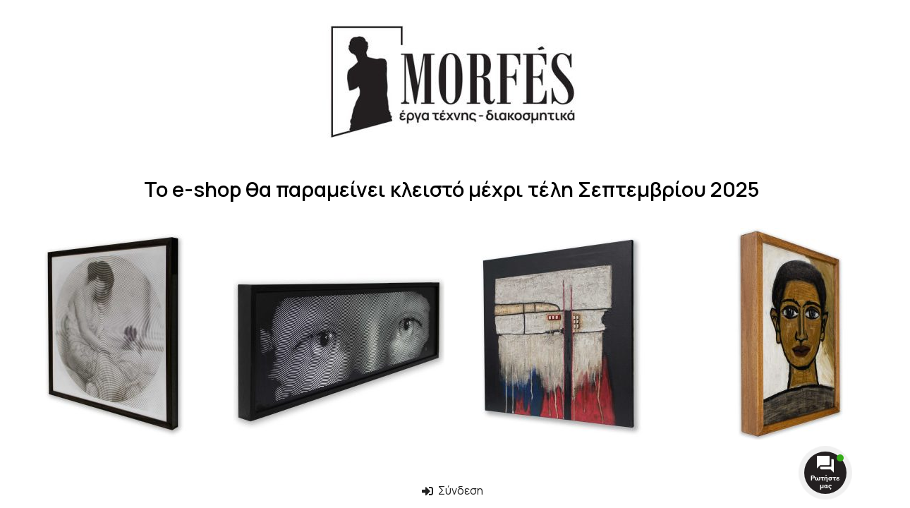

--- FILE ---
content_type: text/css
request_url: https://studiomorfes.gr/wp-content/uploads/elementor/css/post-13.css?ver=1755778667
body_size: -28
content:
.elementor-13 .elementor-element.elementor-element-26856b6:not(.elementor-motion-effects-element-type-background), .elementor-13 .elementor-element.elementor-element-26856b6 > .elementor-motion-effects-container > .elementor-motion-effects-layer{background-color:var( --e-global-color-e27107b );}.elementor-13 .elementor-element.elementor-element-26856b6 > .elementor-container{min-height:100vh;}.elementor-13 .elementor-element.elementor-element-26856b6{transition:background 0.3s, border 0.3s, border-radius 0.3s, box-shadow 0.3s;}.elementor-13 .elementor-element.elementor-element-26856b6 > .elementor-background-overlay{transition:background 0.3s, border-radius 0.3s, opacity 0.3s;}.elementor-13 .elementor-element.elementor-element-322be93 > .elementor-widget-container{margin:20px 0px 20px 0px;}.elementor-13 .elementor-element.elementor-element-322be93{text-align:center;}.elementor-13 .elementor-element.elementor-element-322be93 .elementor-heading-title{font-weight:600;color:var( --e-global-color-primary );}.elementor-13 .elementor-element.elementor-element-e0083e5{--e-image-carousel-slides-to-show:4;}.elementor-13 .elementor-element.elementor-element-32c4831 > .elementor-widget-container{margin:40px 0px 0px 0px;}.elementor-13 .elementor-element.elementor-element-32c4831 .elementor-icon-list-icon i{transition:color 0.3s;}.elementor-13 .elementor-element.elementor-element-32c4831 .elementor-icon-list-icon svg{transition:fill 0.3s;}.elementor-13 .elementor-element.elementor-element-32c4831{--e-icon-list-icon-size:16px;--icon-vertical-offset:0px;}.elementor-13 .elementor-element.elementor-element-32c4831 .elementor-icon-list-item > .elementor-icon-list-text, .elementor-13 .elementor-element.elementor-element-32c4831 .elementor-icon-list-item > a{font-size:16px;}.elementor-13 .elementor-element.elementor-element-32c4831 .elementor-icon-list-text{transition:color 0.3s;}

--- FILE ---
content_type: text/css
request_url: https://studiomorfes.gr/wp-content/uploads/elementor/css/post-50.css?ver=1754166140
body_size: 1695
content:
.elementor-50 .elementor-element.elementor-element-3cdc75b{transition:background 0.3s, border 0.3s, border-radius 0.3s, box-shadow 0.3s;}.elementor-50 .elementor-element.elementor-element-3cdc75b > .elementor-background-overlay{transition:background 0.3s, border-radius 0.3s, opacity 0.3s;}.elementor-50 .elementor-element.elementor-element-55b10ed:not(.elementor-motion-effects-element-type-background) > .elementor-widget-wrap, .elementor-50 .elementor-element.elementor-element-55b10ed > .elementor-widget-wrap > .elementor-motion-effects-container > .elementor-motion-effects-layer{background-color:var( --e-global-color-e27107b );}.elementor-50 .elementor-element.elementor-element-55b10ed > .elementor-element-populated{transition:background 0.3s, border 0.3s, border-radius 0.3s, box-shadow 0.3s;}.elementor-50 .elementor-element.elementor-element-55b10ed > .elementor-element-populated > .elementor-background-overlay{transition:background 0.3s, border-radius 0.3s, opacity 0.3s;}.elementor-50 .elementor-element.elementor-element-17bedc3 > .elementor-widget-container{margin:0px 0px 0px 0px;}.elementor-50 .elementor-element.elementor-element-17bedc3{text-align:left;}.elementor-50 .elementor-element.elementor-element-17bedc3 img{height:58px;border-radius:5px 5px 0px 0px;}.elementor-50 .elementor-element.elementor-element-b68875b > .elementor-widget-container{margin:0% 0% 0% 4%;}.elementor-50 .elementor-element.elementor-element-b68875b .wd-text-block{font-size:8px;}.elementor-50 .elementor-element.elementor-element-feb602c > .elementor-widget-wrap > .elementor-widget:not(.elementor-widget__width-auto):not(.elementor-widget__width-initial):not(:last-child):not(.elementor-absolute){margin-bottom:0px;}.elementor-50 .elementor-element.elementor-element-0472a12 > .elementor-widget-container{margin:0px 0px 0px 0px;}.elementor-50 .elementor-element.elementor-element-0472a12{text-align:left;}.elementor-50 .elementor-element.elementor-element-0472a12 img{width:81%;border-radius:5px 5px 0px 0px;}.elementor-50 .elementor-element.elementor-element-386adf61 > .elementor-container > .elementor-column > .elementor-widget-wrap{align-content:center;align-items:center;}.elementor-50 .elementor-element.elementor-element-386adf61:not(.elementor-motion-effects-element-type-background), .elementor-50 .elementor-element.elementor-element-386adf61 > .elementor-motion-effects-container > .elementor-motion-effects-layer{background-color:#333333;background-image:url("https://studiomorfes.gr/wp-content/uploads/2022/10/fackgroung-footer.jpg");background-size:cover;}.elementor-50 .elementor-element.elementor-element-386adf61 > .elementor-container{max-width:1600px;}.elementor-50 .elementor-element.elementor-element-386adf61{transition:background 0.3s, border 0.3s, border-radius 0.3s, box-shadow 0.3s;padding:50px 0px 40px 0px;}.elementor-50 .elementor-element.elementor-element-386adf61 > .elementor-background-overlay{transition:background 0.3s, border-radius 0.3s, opacity 0.3s;}.elementor-bc-flex-widget .elementor-50 .elementor-element.elementor-element-315606fd.elementor-column .elementor-widget-wrap{align-items:flex-start;}.elementor-50 .elementor-element.elementor-element-315606fd.elementor-column.elementor-element[data-element_type="column"] > .elementor-widget-wrap.elementor-element-populated{align-content:flex-start;align-items:flex-start;}.elementor-50 .elementor-element.elementor-element-315606fd > .elementor-element-populated{padding:20px 20px 20px 20px;}.elementor-50 .elementor-element.elementor-element-ea4d8d6 > .elementor-widget-container{padding:0% 50% 0% 00%;}.elementor-50 .elementor-element.elementor-element-ea4d8d6 img{border-radius:0px 0px 0px 0px;}.elementor-50 .elementor-element.elementor-element-6deac759 .elementor-icon-list-items:not(.elementor-inline-items) .elementor-icon-list-item:not(:last-child){padding-bottom:calc(5px/2);}.elementor-50 .elementor-element.elementor-element-6deac759 .elementor-icon-list-items:not(.elementor-inline-items) .elementor-icon-list-item:not(:first-child){margin-top:calc(5px/2);}.elementor-50 .elementor-element.elementor-element-6deac759 .elementor-icon-list-items.elementor-inline-items .elementor-icon-list-item{margin-right:calc(5px/2);margin-left:calc(5px/2);}.elementor-50 .elementor-element.elementor-element-6deac759 .elementor-icon-list-items.elementor-inline-items{margin-right:calc(-5px/2);margin-left:calc(-5px/2);}body.rtl .elementor-50 .elementor-element.elementor-element-6deac759 .elementor-icon-list-items.elementor-inline-items .elementor-icon-list-item:after{left:calc(-5px/2);}body:not(.rtl) .elementor-50 .elementor-element.elementor-element-6deac759 .elementor-icon-list-items.elementor-inline-items .elementor-icon-list-item:after{right:calc(-5px/2);}.elementor-50 .elementor-element.elementor-element-6deac759 .elementor-icon-list-icon i{color:var( --e-global-color-31d4963 );transition:color 0.3s;}.elementor-50 .elementor-element.elementor-element-6deac759 .elementor-icon-list-icon svg{fill:var( --e-global-color-31d4963 );transition:fill 0.3s;}.elementor-50 .elementor-element.elementor-element-6deac759{--e-icon-list-icon-size:15px;--icon-vertical-offset:0px;}.elementor-50 .elementor-element.elementor-element-6deac759 .elementor-icon-list-icon{padding-right:0px;}.elementor-50 .elementor-element.elementor-element-6deac759 .elementor-icon-list-item > .elementor-icon-list-text, .elementor-50 .elementor-element.elementor-element-6deac759 .elementor-icon-list-item > a{font-size:16px;font-weight:400;}.elementor-50 .elementor-element.elementor-element-6deac759 .elementor-icon-list-text{color:#ffffff;transition:color 0.3s;}.elementor-50 .elementor-element.elementor-element-9ad9439{--grid-template-columns:repeat(0, auto);--icon-size:16px;--grid-column-gap:7px;--grid-row-gap:0px;}.elementor-50 .elementor-element.elementor-element-9ad9439 .elementor-widget-container{text-align:left;}.elementor-50 .elementor-element.elementor-element-9ad9439 .elementor-social-icon{background-color:#E1E1E1;}.elementor-50 .elementor-element.elementor-element-9ad9439 .elementor-social-icon i{color:var( --e-global-color-primary );}.elementor-50 .elementor-element.elementor-element-9ad9439 .elementor-social-icon svg{fill:var( --e-global-color-primary );}.elementor-bc-flex-widget .elementor-50 .elementor-element.elementor-element-ff599c1.elementor-column .elementor-widget-wrap{align-items:flex-start;}.elementor-50 .elementor-element.elementor-element-ff599c1.elementor-column.elementor-element[data-element_type="column"] > .elementor-widget-wrap.elementor-element-populated{align-content:flex-start;align-items:flex-start;}.elementor-50 .elementor-element.elementor-element-ff599c1 > .elementor-element-populated{padding:20px 20px 20px 20px;}.elementor-50 .elementor-element.elementor-element-46cbc380 .elementor-heading-title{font-size:18px;font-weight:600;text-transform:uppercase;color:var( --e-global-color-e27107b );}.elementor-50 .elementor-element.elementor-element-61a0c583 .elementor-icon-list-items:not(.elementor-inline-items) .elementor-icon-list-item:not(:last-child){padding-bottom:calc(5px/2);}.elementor-50 .elementor-element.elementor-element-61a0c583 .elementor-icon-list-items:not(.elementor-inline-items) .elementor-icon-list-item:not(:first-child){margin-top:calc(5px/2);}.elementor-50 .elementor-element.elementor-element-61a0c583 .elementor-icon-list-items.elementor-inline-items .elementor-icon-list-item{margin-right:calc(5px/2);margin-left:calc(5px/2);}.elementor-50 .elementor-element.elementor-element-61a0c583 .elementor-icon-list-items.elementor-inline-items{margin-right:calc(-5px/2);margin-left:calc(-5px/2);}body.rtl .elementor-50 .elementor-element.elementor-element-61a0c583 .elementor-icon-list-items.elementor-inline-items .elementor-icon-list-item:after{left:calc(-5px/2);}body:not(.rtl) .elementor-50 .elementor-element.elementor-element-61a0c583 .elementor-icon-list-items.elementor-inline-items .elementor-icon-list-item:after{right:calc(-5px/2);}.elementor-50 .elementor-element.elementor-element-61a0c583 .elementor-icon-list-icon i{transition:color 0.3s;}.elementor-50 .elementor-element.elementor-element-61a0c583 .elementor-icon-list-icon svg{transition:fill 0.3s;}.elementor-50 .elementor-element.elementor-element-61a0c583{--e-icon-list-icon-size:6px;--icon-vertical-offset:0px;}.elementor-50 .elementor-element.elementor-element-61a0c583 .elementor-icon-list-icon{padding-right:0px;}.elementor-50 .elementor-element.elementor-element-61a0c583 .elementor-icon-list-item > .elementor-icon-list-text, .elementor-50 .elementor-element.elementor-element-61a0c583 .elementor-icon-list-item > a{font-size:16px;font-weight:400;}.elementor-50 .elementor-element.elementor-element-61a0c583 .elementor-icon-list-text{color:#ffffff;transition:color 0.3s;}.elementor-bc-flex-widget .elementor-50 .elementor-element.elementor-element-3fdaf95.elementor-column .elementor-widget-wrap{align-items:flex-start;}.elementor-50 .elementor-element.elementor-element-3fdaf95.elementor-column.elementor-element[data-element_type="column"] > .elementor-widget-wrap.elementor-element-populated{align-content:flex-start;align-items:flex-start;}.elementor-50 .elementor-element.elementor-element-3fdaf95 > .elementor-element-populated{padding:20px 20px 20px 20px;}.elementor-50 .elementor-element.elementor-element-4656162c .elementor-heading-title{font-size:18px;font-weight:600;text-transform:uppercase;color:var( --e-global-color-e27107b );}.elementor-50 .elementor-element.elementor-element-ba98ce5 .elementor-icon-list-items:not(.elementor-inline-items) .elementor-icon-list-item:not(:last-child){padding-bottom:calc(5px/2);}.elementor-50 .elementor-element.elementor-element-ba98ce5 .elementor-icon-list-items:not(.elementor-inline-items) .elementor-icon-list-item:not(:first-child){margin-top:calc(5px/2);}.elementor-50 .elementor-element.elementor-element-ba98ce5 .elementor-icon-list-items.elementor-inline-items .elementor-icon-list-item{margin-right:calc(5px/2);margin-left:calc(5px/2);}.elementor-50 .elementor-element.elementor-element-ba98ce5 .elementor-icon-list-items.elementor-inline-items{margin-right:calc(-5px/2);margin-left:calc(-5px/2);}body.rtl .elementor-50 .elementor-element.elementor-element-ba98ce5 .elementor-icon-list-items.elementor-inline-items .elementor-icon-list-item:after{left:calc(-5px/2);}body:not(.rtl) .elementor-50 .elementor-element.elementor-element-ba98ce5 .elementor-icon-list-items.elementor-inline-items .elementor-icon-list-item:after{right:calc(-5px/2);}.elementor-50 .elementor-element.elementor-element-ba98ce5 .elementor-icon-list-icon i{transition:color 0.3s;}.elementor-50 .elementor-element.elementor-element-ba98ce5 .elementor-icon-list-icon svg{transition:fill 0.3s;}.elementor-50 .elementor-element.elementor-element-ba98ce5{--e-icon-list-icon-size:6px;--icon-vertical-offset:0px;}.elementor-50 .elementor-element.elementor-element-ba98ce5 .elementor-icon-list-icon{padding-right:0px;}.elementor-50 .elementor-element.elementor-element-ba98ce5 .elementor-icon-list-item > .elementor-icon-list-text, .elementor-50 .elementor-element.elementor-element-ba98ce5 .elementor-icon-list-item > a{font-size:16px;font-weight:400;}.elementor-50 .elementor-element.elementor-element-ba98ce5 .elementor-icon-list-text{color:#ffffff;transition:color 0.3s;}.elementor-50 .elementor-element.elementor-element-6e8d20f > .elementor-widget-container{margin:4% 0% 0% 0%;}.elementor-50 .elementor-element.elementor-element-6e8d20f .elementor-heading-title{font-size:18px;font-weight:600;text-transform:uppercase;color:var( --e-global-color-e27107b );}.elementor-50 .elementor-element.elementor-element-43f3da8 .elementor-icon-list-items:not(.elementor-inline-items) .elementor-icon-list-item:not(:last-child){padding-bottom:calc(5px/2);}.elementor-50 .elementor-element.elementor-element-43f3da8 .elementor-icon-list-items:not(.elementor-inline-items) .elementor-icon-list-item:not(:first-child){margin-top:calc(5px/2);}.elementor-50 .elementor-element.elementor-element-43f3da8 .elementor-icon-list-items.elementor-inline-items .elementor-icon-list-item{margin-right:calc(5px/2);margin-left:calc(5px/2);}.elementor-50 .elementor-element.elementor-element-43f3da8 .elementor-icon-list-items.elementor-inline-items{margin-right:calc(-5px/2);margin-left:calc(-5px/2);}body.rtl .elementor-50 .elementor-element.elementor-element-43f3da8 .elementor-icon-list-items.elementor-inline-items .elementor-icon-list-item:after{left:calc(-5px/2);}body:not(.rtl) .elementor-50 .elementor-element.elementor-element-43f3da8 .elementor-icon-list-items.elementor-inline-items .elementor-icon-list-item:after{right:calc(-5px/2);}.elementor-50 .elementor-element.elementor-element-43f3da8 .elementor-icon-list-icon i{transition:color 0.3s;}.elementor-50 .elementor-element.elementor-element-43f3da8 .elementor-icon-list-icon svg{transition:fill 0.3s;}.elementor-50 .elementor-element.elementor-element-43f3da8{--e-icon-list-icon-size:6px;--icon-vertical-offset:0px;}.elementor-50 .elementor-element.elementor-element-43f3da8 .elementor-icon-list-icon{padding-right:0px;}.elementor-50 .elementor-element.elementor-element-43f3da8 .elementor-icon-list-item > .elementor-icon-list-text, .elementor-50 .elementor-element.elementor-element-43f3da8 .elementor-icon-list-item > a{font-size:16px;font-weight:400;}.elementor-50 .elementor-element.elementor-element-43f3da8 .elementor-icon-list-text{color:#ffffff;transition:color 0.3s;}.elementor-bc-flex-widget .elementor-50 .elementor-element.elementor-element-90bd5b4.elementor-column .elementor-widget-wrap{align-items:flex-start;}.elementor-50 .elementor-element.elementor-element-90bd5b4.elementor-column.elementor-element[data-element_type="column"] > .elementor-widget-wrap.elementor-element-populated{align-content:flex-start;align-items:flex-start;}.elementor-50 .elementor-element.elementor-element-90bd5b4 > .elementor-element-populated{padding:20px 20px 20px 20px;}.elementor-50 .elementor-element.elementor-element-6e6fdbd2 .elementor-heading-title{font-size:18px;font-weight:600;text-transform:uppercase;color:var( --e-global-color-e27107b );}.elementor-50 .elementor-element.elementor-element-3ac8102e .elementor-field-group{margin-bottom:10px;}.elementor-50 .elementor-element.elementor-element-3ac8102e .elementor-field-group.recaptcha_v3-bottomleft, .elementor-50 .elementor-element.elementor-element-3ac8102e .elementor-field-group.recaptcha_v3-bottomright{margin-bottom:0;}.elementor-50 .elementor-element.elementor-element-3ac8102e .elementor-form-fields-wrapper{margin-bottom:-10px;}body.rtl .elementor-50 .elementor-element.elementor-element-3ac8102e .elementor-labels-inline .elementor-field-group > label{padding-left:0px;}body:not(.rtl) .elementor-50 .elementor-element.elementor-element-3ac8102e .elementor-labels-inline .elementor-field-group > label{padding-right:0px;}body .elementor-50 .elementor-element.elementor-element-3ac8102e .elementor-labels-above .elementor-field-group > label{padding-bottom:0px;}.elementor-50 .elementor-element.elementor-element-3ac8102e .elementor-field-group > label, .elementor-50 .elementor-element.elementor-element-3ac8102e .elementor-field-subgroup label{color:#ffffff;}.elementor-50 .elementor-element.elementor-element-3ac8102e .elementor-field-group > label{font-size:12px;}.elementor-50 .elementor-element.elementor-element-3ac8102e .elementor-field-type-html{padding-bottom:0px;}.elementor-50 .elementor-element.elementor-element-3ac8102e .elementor-field-group .elementor-field{color:var( --e-global-color-e27107b );}.elementor-50 .elementor-element.elementor-element-3ac8102e .elementor-field-group .elementor-field, .elementor-50 .elementor-element.elementor-element-3ac8102e .elementor-field-subgroup label{font-size:14px;font-weight:300;}.elementor-50 .elementor-element.elementor-element-3ac8102e .elementor-field-group .elementor-field:not(.elementor-select-wrapper){background-color:#FFFFFF26;border-color:var( --e-global-color-e27107b );border-width:0px 0px 1px 0px;border-radius:0px 0px 0px 0px;}.elementor-50 .elementor-element.elementor-element-3ac8102e .elementor-field-group .elementor-select-wrapper select{background-color:#FFFFFF26;border-color:var( --e-global-color-e27107b );border-width:0px 0px 1px 0px;border-radius:0px 0px 0px 0px;}.elementor-50 .elementor-element.elementor-element-3ac8102e .elementor-field-group .elementor-select-wrapper::before{color:var( --e-global-color-e27107b );}.elementor-50 .elementor-element.elementor-element-3ac8102e .elementor-button{font-size:14px;font-weight:600;text-transform:uppercase;border-radius:0px 0px 0px 0px;}.elementor-50 .elementor-element.elementor-element-3ac8102e .e-form__buttons__wrapper__button-next{background-color:var( --e-global-color-primary );color:var( --e-global-color-e27107b );}.elementor-50 .elementor-element.elementor-element-3ac8102e .elementor-button[type="submit"]{background-color:var( --e-global-color-primary );color:var( --e-global-color-e27107b );}.elementor-50 .elementor-element.elementor-element-3ac8102e .elementor-button[type="submit"] svg *{fill:var( --e-global-color-e27107b );}.elementor-50 .elementor-element.elementor-element-3ac8102e .e-form__buttons__wrapper__button-previous{color:var( --e-global-color-primary );}.elementor-50 .elementor-element.elementor-element-3ac8102e .e-form__buttons__wrapper__button-next:hover{background-color:#907900;}.elementor-50 .elementor-element.elementor-element-3ac8102e .elementor-button[type="submit"]:hover{background-color:#907900;}.elementor-50 .elementor-element.elementor-element-3ac8102e .e-form__buttons__wrapper__button-previous:hover{color:#ffffff;}.elementor-50 .elementor-element.elementor-element-3ac8102e{--e-form-steps-indicators-spacing:20px;--e-form-steps-indicator-padding:30px;--e-form-steps-indicator-inactive-secondary-color:#ffffff;--e-form-steps-indicator-active-secondary-color:#ffffff;--e-form-steps-indicator-completed-secondary-color:#ffffff;--e-form-steps-divider-width:1px;--e-form-steps-divider-gap:10px;}.elementor-50 .elementor-element.elementor-element-49479dc7 > .elementor-container > .elementor-column > .elementor-widget-wrap{align-content:center;align-items:center;}.elementor-50 .elementor-element.elementor-element-49479dc7:not(.elementor-motion-effects-element-type-background), .elementor-50 .elementor-element.elementor-element-49479dc7 > .elementor-motion-effects-container > .elementor-motion-effects-layer{background-color:var( --e-global-color-primary );}.elementor-50 .elementor-element.elementor-element-49479dc7{transition:background 0.3s, border 0.3s, border-radius 0.3s, box-shadow 0.3s;padding:4px 0px 4px 0px;}.elementor-50 .elementor-element.elementor-element-49479dc7 > .elementor-background-overlay{transition:background 0.3s, border-radius 0.3s, opacity 0.3s;}.elementor-50 .elementor-element.elementor-element-20aa7d9e > .elementor-widget-wrap > .elementor-widget:not(.elementor-widget__width-auto):not(.elementor-widget__width-initial):not(:last-child):not(.elementor-absolute){margin-bottom:0px;}.elementor-50 .elementor-element.elementor-element-1a523bdd .elementor-icon-list-items:not(.elementor-inline-items) .elementor-icon-list-item:not(:last-child){padding-bottom:calc(5px/2);}.elementor-50 .elementor-element.elementor-element-1a523bdd .elementor-icon-list-items:not(.elementor-inline-items) .elementor-icon-list-item:not(:first-child){margin-top:calc(5px/2);}.elementor-50 .elementor-element.elementor-element-1a523bdd .elementor-icon-list-items.elementor-inline-items .elementor-icon-list-item{margin-right:calc(5px/2);margin-left:calc(5px/2);}.elementor-50 .elementor-element.elementor-element-1a523bdd .elementor-icon-list-items.elementor-inline-items{margin-right:calc(-5px/2);margin-left:calc(-5px/2);}body.rtl .elementor-50 .elementor-element.elementor-element-1a523bdd .elementor-icon-list-items.elementor-inline-items .elementor-icon-list-item:after{left:calc(-5px/2);}body:not(.rtl) .elementor-50 .elementor-element.elementor-element-1a523bdd .elementor-icon-list-items.elementor-inline-items .elementor-icon-list-item:after{right:calc(-5px/2);}.elementor-50 .elementor-element.elementor-element-1a523bdd .elementor-icon-list-icon i{color:#FFFFFF;transition:color 0.3s;}.elementor-50 .elementor-element.elementor-element-1a523bdd .elementor-icon-list-icon svg{fill:#FFFFFF;transition:fill 0.3s;}.elementor-50 .elementor-element.elementor-element-1a523bdd{--e-icon-list-icon-size:14px;--e-icon-list-icon-align:center;--e-icon-list-icon-margin:0 calc(var(--e-icon-list-icon-size, 1em) * 0.125);--icon-vertical-offset:0px;}.elementor-50 .elementor-element.elementor-element-1a523bdd .elementor-icon-list-icon{padding-right:0px;}.elementor-50 .elementor-element.elementor-element-1a523bdd .elementor-icon-list-item > .elementor-icon-list-text, .elementor-50 .elementor-element.elementor-element-1a523bdd .elementor-icon-list-item > a{font-size:16px;font-weight:400;}.elementor-50 .elementor-element.elementor-element-1a523bdd .elementor-icon-list-text{color:var( --e-global-color-e27107b );transition:color 0.3s;}.elementor-50 .elementor-element.elementor-element-2d0d94d7 > .elementor-widget-wrap > .elementor-widget:not(.elementor-widget__width-auto):not(.elementor-widget__width-initial):not(:last-child):not(.elementor-absolute){margin-bottom:0px;}.elementor-50 .elementor-element.elementor-element-44f64a38{text-align:left;}.elementor-theme-builder-content-area{height:400px;}.elementor-location-header:before, .elementor-location-footer:before{content:"";display:table;clear:both;}@media(min-width:768px){.elementor-50 .elementor-element.elementor-element-492d1e3{width:4.296%;}.elementor-50 .elementor-element.elementor-element-55b10ed{width:22.722%;}.elementor-50 .elementor-element.elementor-element-feb602c{width:47.982%;}.elementor-50 .elementor-element.elementor-element-315606fd{width:30.562%;}.elementor-50 .elementor-element.elementor-element-ff599c1{width:19.407%;}}@media(min-width:1025px){.elementor-50 .elementor-element.elementor-element-386adf61:not(.elementor-motion-effects-element-type-background), .elementor-50 .elementor-element.elementor-element-386adf61 > .elementor-motion-effects-container > .elementor-motion-effects-layer{background-attachment:fixed;}}@media(max-width:1024px){.elementor-50 .elementor-element.elementor-element-386adf61{padding:50px 20px 20px 20px;}.elementor-50 .elementor-element.elementor-element-6deac759 .elementor-icon-list-item > .elementor-icon-list-text, .elementor-50 .elementor-element.elementor-element-6deac759 .elementor-icon-list-item > a{font-size:13px;}.elementor-50 .elementor-element.elementor-element-61a0c583 .elementor-icon-list-item > .elementor-icon-list-text, .elementor-50 .elementor-element.elementor-element-61a0c583 .elementor-icon-list-item > a{font-size:13px;}.elementor-50 .elementor-element.elementor-element-ba98ce5 .elementor-icon-list-item > .elementor-icon-list-text, .elementor-50 .elementor-element.elementor-element-ba98ce5 .elementor-icon-list-item > a{font-size:13px;}.elementor-50 .elementor-element.elementor-element-43f3da8 .elementor-icon-list-item > .elementor-icon-list-text, .elementor-50 .elementor-element.elementor-element-43f3da8 .elementor-icon-list-item > a{font-size:13px;}.elementor-50 .elementor-element.elementor-element-1a523bdd .elementor-icon-list-item > .elementor-icon-list-text, .elementor-50 .elementor-element.elementor-element-1a523bdd .elementor-icon-list-item > a{font-size:13px;}}@media(max-width:767px){.elementor-50 .elementor-element.elementor-element-386adf61{padding:40px 15px 20px 15px;}.elementor-50 .elementor-element.elementor-element-315606fd > .elementor-element-populated{padding:20px 20px 20px 20px;}.elementor-50 .elementor-element.elementor-element-ea4d8d6 > .elementor-widget-container{padding:0% 20% 0% 20%;}.elementor-50 .elementor-element.elementor-element-ea4d8d6{text-align:center;}.elementor-50 .elementor-element.elementor-element-ff599c1 > .elementor-element-populated{padding:20px 20px 20px 20px;}.elementor-50 .elementor-element.elementor-element-46cbc380{text-align:center;}.elementor-50 .elementor-element.elementor-element-3fdaf95 > .elementor-element-populated{padding:20px 20px 20px 20px;}.elementor-50 .elementor-element.elementor-element-4656162c{text-align:center;}.elementor-50 .elementor-element.elementor-element-6e8d20f{text-align:center;}.elementor-50 .elementor-element.elementor-element-90bd5b4 > .elementor-element-populated{padding:20px 20px 20px 20px;}.elementor-50 .elementor-element.elementor-element-44f64a38{text-align:center;}}